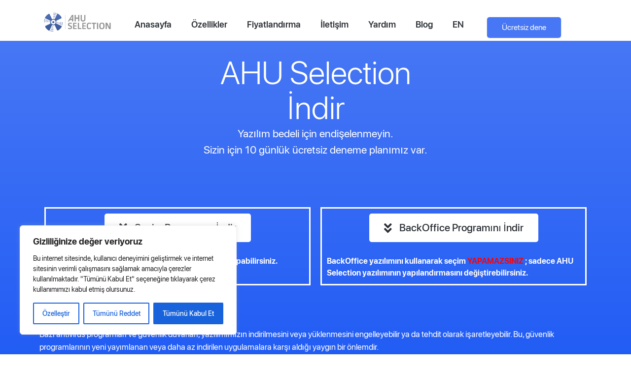

--- FILE ---
content_type: text/css
request_url: https://ahuselection.com/wp-content/themes/vapp/assets/fonts/SFProDisplay.css?ver=5.9.3
body_size: 536
content:
@font-face {
    font-family:'SF Pro Display';
    src: url('SFProDisplay-UltralightItalic.eot');
	src: url('SFProDisplay-UltralightItalic.eot?#iefix') format('embedded-opentype'),
		url('SFProDisplay-UltralightItalic.woff2') format('woff2'),
		url('SFProDisplay-UltralightItalic.woff') format('woff');
    font-weight: 100;
    font-style: italic;
    font-stretch: normal;
    unicode-range: U+0020-00FE;
}

@font-face {
    font-family:'SF Pro Display';
    src: url('SFProDisplay-Thin.eot');
	src: url('SFProDisplay-Thin.eot?#iefix') format('embedded-opentype'),
		url('SFProDisplay-Thin.woff2') format('woff2'),
		url('SFProDisplay-Thin.woff') format('woff');
    font-weight: 200;
    font-style: normal;
    font-stretch: normal;
    unicode-range: U+0020-00FE;
}

@font-face {
    font-family:'SF Pro Display';
    src: url('SFProDisplay-Light.eot');
	src: url('SFProDisplay-Light.eot?#iefix') format('embedded-opentype'),
		url('SFProDisplay-Light.woff2') format('woff2'),
		url('SFProDisplay-Light.woff') format('woff');
    font-weight: 300;
    font-style: normal;
    font-stretch: normal;
    unicode-range: U+0020-00FE;
}

@font-face {
    font-family:'SF Pro Display';
    src: url('SFProDisplay-Regular.eot');
	src: url('SFProDisplay-Regular.eot?#iefix') format('embedded-opentype'),
		url('SFProDisplay-Regular.woff2') format('woff2'),
		url('SFProDisplay-Regular.woff') format('woff');
    font-weight: 400;
    font-style: normal;
    font-stretch: normal;
    unicode-range: U+0020-00FE;
}
@font-face {
    font-family:'SF Pro Display';
    src: url('SFProDisplay-Italic.eot');
	src: url('SFProDisplay-Italic.eot?#iefix') format('embedded-opentype'),
		url('SFProDisplay-Italic.woff2') format('woff2'),
		url('SFProDisplay-Italic.woff') format('woff');
    font-weight: 400;
    font-style: italic;
    font-stretch: normal;
    unicode-range: U+0020-00FE;
}

@font-face {
    font-family:'SF Pro Display';
    src: url('SFProDisplay-Medium.eot');
	src: url('SFProDisplay-Medium.eot?#iefix') format('embedded-opentype'),
		url('SFProDisplay-Medium.woff2') format('woff2'),
		url('SFProDisplay-Medium.woff') format('woff');
    font-weight: 500;
    font-style: normal;
    font-stretch: normal;
    unicode-range: U+0020-00FE;
}
@font-face {
    font-family:'SF Pro Display';
    src: url('SFProDisplay-MediumItalic.eot');
	src: url('SFProDisplay-MediumItalic.eot?#iefix') format('embedded-opentype'),
		url('SFProDisplay-MediumItalic.woff2') format('woff2'),
		url('SFProDisplay-MediumItalic.woff') format('woff');
    font-weight: 500;
    font-style: italic;
    font-stretch: normal;
    unicode-range: U+0020-00FE;
}
@font-face {
    font-family:'SF Pro Display';
    src: url('SFProDisplay-Semibold.eot');
	src: url('SFProDisplay-Semibold.eot?#iefix') format('embedded-opentype'),
		url('SFProDisplay-Semibold.woff2') format('woff2'),
		url('SFProDisplay-Semibold.woff') format('woff');
    font-weight: 600;
    font-style: normal;
    font-stretch: normal;
    unicode-range: U+0020-00FE;
}
@font-face {
    font-family:'SF Pro Display';
    src: url('SFProDisplay-SemiboldItalic.eot');
	src: url('SFProDisplay-SemiboldItalic.eot?#iefix') format('embedded-opentype'),
		url('SFProDisplay-SemiboldItalic.woff2') format('woff2'),
		url('SFProDisplay-SemiboldItalic.woff') format('woff');
    font-weight: 600;
    font-style: italic;
    font-stretch: normal;
    unicode-range: U+0020-00FE;
}
@font-face {
    font-family:'SF Pro Display';
    src: url('SFProDisplay-Bold.eot');
	src: url('SFProDisplay-Bold.eot?#iefix') format('embedded-opentype'),
		url('SFProDisplay-Bold.woff2') format('woff2'),
		url('SFProDisplay-Bold.woff') format('woff');
    font-weight: 700;
    font-style: normal;
    font-stretch: normal;
    unicode-range: U+0020-00FE;
}

--- FILE ---
content_type: application/javascript
request_url: https://ahuselection.com/wp-content/themes/vapp/assets/js/themes.js
body_size: 23
content:
(function ($) {
    "use strict";
    // theme settings
    jQuery.fn.vApp = function (arrr) {
        if (arrr.layout) {
            $(this).addClass(arrr.layout);

        }
        if (arrr.skin) {
            $(this).addClass(arrr.skin);

        }
        if (arrr.pattern) {
            $(this).addClass(arrr.pattern);

        }
    }

})(jQuery);

--- FILE ---
content_type: application/javascript
request_url: https://ahuselection.com/wp-content/themes/vapp/assets/js/app.js
body_size: 2219
content:
// Use following syntax to prepend required libraries/scripts
// Use **/*.js if you don't need to follow a specific order
// You can override the order by requiring the JS file before the global require
//=require vendor/**/jquery.min.js
//=require vendor/**/*.js
//=require modules/**/*.js
(function ($) {
    "use strict";


    // video popup
    var html5lightbox_options = {
        watermarklink: ""
    };

    $(".html5lightbox").html5lightbox(html5lightbox_options);

    // image settings
    $(".media__content").each(function () {
        var thesrc = $(this).attr('src');
        $(this).parent().css("background-image", "url(" + thesrc + ")");
        $(this).parent().css("background-repeat", "no-repeat");
        $(this).hide();
    });

    // testimonial-1
    $('.testimonial-slider-one .testimonial').slick({
        vertical: true,
        verticalSwiping: true,
        slidesToShow: 2,
        slidesToScroll: 2,
        prevArrow: '<div><button class="prevArrow arrowBtn"><i class="nc-icon nc-tail-left"></i></button></div>',
        nextArrow: '<div><button class="nextArrow arrowBtn"><i class="nc-icon nc-tail-right"></i></button></div>',
        responsive: [{
            breakpoint: 768,
            settings: {
                slidesToShow: 1,
                slidesToScroll: 1,
                vertical: false,
                verticalSwiping: false,

            }
        }]
    });

    // testimonial-2
    $('.testimonial-slider-two .testimonial').slick({
        autoplay: false,
        prevArrow: '<div><button class="prevArrow arrowBtn"><i class="nc-icon nc-tail-left"></i></button></div>',
        nextArrow: '<div><button class="nextArrow arrowBtn"><i class="nc-icon nc-tail-right"></i></button></div>',
        responsive: [{
            breakpoint: 992,
            settings: {
                arrows: false,

            }
        }]
    });

    // testimonial-3
    $('.testimonial-three .testimonial').slick({
        autoplay: true,
        slidesToShow: 2,
        arrows: false,
        dots: false,
        responsive: [{
            breakpoint: 1024,
            settings: {
                slidesToShow: 1,
            }
        }]
    });
    // testimonial-3
    $('.testimonial-four .testimonial').slick({
        autoplay: true,
        slidesToShow: 2,
        dots: true,
        dotsClass: 'slick-dots-v1',
        prevArrow: '<div class="slick-arrow-v1"><button class="prevArrow slick-arrow-btn"><i class="nc-icon nc-tail-left"></i></button></div>',
        nextArrow: '<div class="slick-arrow-v1"><button class="nextArrow slick-arrow-btn"><i class="nc-icon nc-tail-right"></i></button></div>',
        responsive: [{
            breakpoint: 1024,
            settings: {
                slidesToShow: 1,
            }
        }]
    });

    // screenshot-one
    $('.screenshot-one-slider').slick({
        autoplay: false,
        slidesToShow: 7,
        centerMode: true,
        dots: true,
        dotsClass: 'slick-dots-v1',
        prevArrow: '<div class="slick-arrow-v1"><button class="prevArrow slick-arrow-btn"><i class="nc-icon nc-tail-left"></i></button></div>',
        nextArrow: '<div class="slick-arrow-v1"><button class="nextArrow slick-arrow-btn"><i class="nc-icon nc-tail-right"></i></button></div>',

        responsive: [{
                breakpoint: 576,
                settings: {
                    slidesToShow: 1,
                },
            },
            {
                breakpoint: 768,
                settings: {
                    slidesToShow: 2,
                },
            },
            {
                breakpoint: 992,
                settings: {
                    slidesToShow: 3,
                },
            },
            {
                breakpoint: 1200,
                settings: {
                    slidesToShow: 4,
                },
            },
            {
                breakpoint: 1600,
                settings: {
                    slidesToShow: 5,
                },
            },
            {
                breakpoint: 1921,
                settings: {
                    slidesToShow: 6,
                },
            },
        ]
    });

    // on reveal
    window.sr = ScrollReveal();
    sr.reveal('.reveal, .reveal-yes, .faq-list, .feature__list', {
        duration: 1000,
        delay: 0,
        scale: 1,
        opacity: .2,
        easing: 'ease-in-out',
    });



    // pricing
    $(".prcing-table").ready(function () {
        $(".prcing-table").parent().parent().css("align-items", "center")
    });

    // pricing value change
    $('.tab__annual').click(function () {
        $('.price_annual').removeClass('hide');
        $('.price_monthly').removeClass('active');
    });

    $('.tab__monthly').click(function () {
        $('.price_monthly').addClass('active');
        $('.price_annual').addClass('hide');
    });

    // pricing tab
    $(document).on('click', '.pricing-tab-list__item', function () {
        $('.current').removeClass('current');
        $(this).addClass('current');
    });


    function navigationPortraitMenuHelper() {

        if( ! $('.navigation__portrait').hasClass('menu-helper-added') ) {

            $('.navigation-menu li').each(function(i,e) {
                if( $(e).hasClass('menu-item-has-children') ) {
                    $(e).append('<span class="menu-opener"><i class="fa fa-angle-down"></i></span>');
                    $(e).toggleClass('menu-active');
                }
            });

            $('.navigation__portrait').addClass('menu-helper-added');

        }


        $('body').on('click', '.menu-opener', function() {
            $(this).closest('li').children('.sub-menu').slideToggle();
        });

    }

    var windowWidth = $(window).width();

    if( windowWidth < 1030 ) {
        navigationPortraitMenuHelper();
    }

    if( windowWidth > 480 ) {
        $(".faq-sidebar").stick_in_parent({
            parent: '.elementor-row',
            offset_top: 100
        });
    }

    $(".faq-sidebar-list__item a").on('click', function () {
        $('.faq-sidebar-list__item a').removeClass('active');
        $(this).addClass('active');
    });


    // faq smooth scroll
    $('.faq-sidebar a').bind('click', function (event) {
        var $anchor = $(this);
        var headerH = '150';
        $('.header').outerHeight();
        $('html, body').stop().animate({
            scrollTop: $($anchor.attr('href')).offset().top - headerH + "px"
        }, 1200);

        event.preventDefault();
    });


    // Color Switch Toggler

    $(".switcher__toggler").on("click", function() {
        $(".switcher").toggleClass("switcher__is-open")
    }),

    $(".tab-color").on("click", function() {
        $(".switcher-gradient").removeClass("active"),
        $(".switcher-color").addClass("active"),
        $(".tab-gradient").removeClass("active"),
        $(this).addClass("active")
    }),

    $(".tab-gradient").on("click", function() {
        $(".switcher-color").removeClass("active"), $(".switcher-gradient").addClass("active"), $(".tab-color").removeClass("active"), $(this).addClass("active")
    }),

    $(".switcher-tab__color button").on("click", function() {
        var t = $(".tab-color-clone").find(".active");
        0 < t.length && $("body").removeClass(t.attr("data-theme")),
        $("body").addClass($(this).attr("data-theme")),
        $(".switcher-tab__color button").removeClass("active"),
        $(this).addClass("active")
    }),

    $(".tab-full").on("click", function() {
        $(".switcher-boxed").removeClass("active"), $("body").removeClass("canvas-boxed"), $(".tab-boxed").removeClass("active"), $(this).addClass("active")
    }),

    $(".tab-boxed").on("click", function() {
        $(".switcher-boxed").addClass("active"), $("body").addClass("canvas-boxed"), $(".tab-full").removeClass("active"), $(this).addClass("active")
    }),

    $(".switcher-tab__pattern button").on("click", function() {
        var t = $(".switcher-boxed").find(".active");
        0 < t.length && $("body").removeClass(t.attr("data-theme")), $("body").addClass($(this).attr("data-theme")), $(".switcher-tab__pattern button").removeClass("active"), $(this).addClass("active")
    });

})(jQuery);
